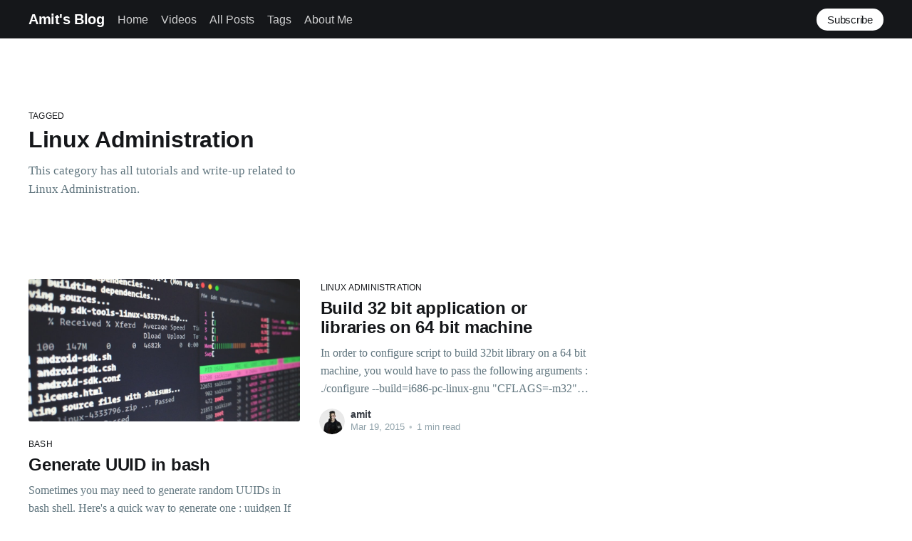

--- FILE ---
content_type: text/html; charset=utf-8
request_url: https://www.amitnepal.com/tag/linux-administration/
body_size: 3485
content:
<!DOCTYPE html>
<html lang="en">
<head>

    <title>Linux Administration - Amit&#x27;s Blog</title>
    <meta charset="utf-8" />
    <meta http-equiv="X-UA-Compatible" content="IE=edge" />
    <meta name="HandheldFriendly" content="True" />
    <meta name="viewport" content="width=device-width, initial-scale=1.0" />

    <style>
        :root {
            --button-bg-color: #ffffff;
            --button-text-color: var(--color-darkgrey);
        }
    </style>

    <link rel="stylesheet" type="text/css" href="/assets/built/screen.css?v=1fe5feaaba" />

    <meta name="description" content="This category has all tutorials and write-up related to Linux Administration.">
    <link rel="canonical" href="https://www.amitnepal.com/tag/linux-administration/">
    <meta name="referrer" content="no-referrer-when-downgrade">
    
    <meta property="og:site_name" content="Amit&#x27;s Blog">
    <meta property="og:type" content="website">
    <meta property="og:title" content="Linux Administration - Amit&#x27;s Blog">
    <meta property="og:description" content="This category has all tutorials and write-up related to Linux Administration.">
    <meta property="og:url" content="https://www.amitnepal.com/tag/linux-administration/">
    <meta property="og:image" content="https://www.amitnepal.com/content/images/2022/02/amitnepalbackground.jpg">
    <meta name="twitter:card" content="summary_large_image">
    <meta name="twitter:title" content="Linux Administration - Amit&#x27;s Blog">
    <meta name="twitter:description" content="This category has all tutorials and write-up related to Linux Administration.">
    <meta name="twitter:url" content="https://www.amitnepal.com/tag/linux-administration/">
    <meta name="twitter:image" content="https://www.amitnepal.com/content/images/2022/02/amitnepalbackground.jpg">
    <meta property="og:image:width" content="1200">
    <meta property="og:image:height" content="686">
    
    <script type="application/ld+json">
{
    "@context": "https://schema.org",
    "@type": "Series",
    "publisher": {
        "@type": "Organization",
        "name": "Amit&#x27;s Blog",
        "url": "https://www.amitnepal.com/",
        "logo": {
            "@type": "ImageObject",
            "url": "https://www.amitnepal.com/favicon.ico"
        }
    },
    "url": "https://www.amitnepal.com/tag/linux-administration/",
    "name": "Linux Administration",
    "mainEntityOfPage": "https://www.amitnepal.com/tag/linux-administration/",
    "description": "This category has all tutorials and write-up related to Linux Administration."
}
    </script>

    <meta name="generator" content="Ghost 5.113">
    <link rel="alternate" type="application/rss+xml" title="Amit&#x27;s Blog" href="https://www.amitnepal.com/rss/">
    <script defer src="https://cdn.jsdelivr.net/ghost/portal@~2.50/umd/portal.min.js" data-i18n="true" data-ghost="https://www.amitnepal.com/" data-key="5d72540b4ba8f79de843d889b2" data-api="https://www.amitnepal.com/ghost/api/content/" data-locale="en" crossorigin="anonymous"></script><style id="gh-members-styles">.gh-post-upgrade-cta-content,
.gh-post-upgrade-cta {
    display: flex;
    flex-direction: column;
    align-items: center;
    font-family: -apple-system, BlinkMacSystemFont, 'Segoe UI', Roboto, Oxygen, Ubuntu, Cantarell, 'Open Sans', 'Helvetica Neue', sans-serif;
    text-align: center;
    width: 100%;
    color: #ffffff;
    font-size: 16px;
}

.gh-post-upgrade-cta-content {
    border-radius: 8px;
    padding: 40px 4vw;
}

.gh-post-upgrade-cta h2 {
    color: #ffffff;
    font-size: 28px;
    letter-spacing: -0.2px;
    margin: 0;
    padding: 0;
}

.gh-post-upgrade-cta p {
    margin: 20px 0 0;
    padding: 0;
}

.gh-post-upgrade-cta small {
    font-size: 16px;
    letter-spacing: -0.2px;
}

.gh-post-upgrade-cta a {
    color: #ffffff;
    cursor: pointer;
    font-weight: 500;
    box-shadow: none;
    text-decoration: underline;
}

.gh-post-upgrade-cta a:hover {
    color: #ffffff;
    opacity: 0.8;
    box-shadow: none;
    text-decoration: underline;
}

.gh-post-upgrade-cta a.gh-btn {
    display: block;
    background: #ffffff;
    text-decoration: none;
    margin: 28px 0 0;
    padding: 8px 18px;
    border-radius: 4px;
    font-size: 16px;
    font-weight: 600;
}

.gh-post-upgrade-cta a.gh-btn:hover {
    opacity: 0.92;
}</style>
    <script defer src="https://cdn.jsdelivr.net/ghost/sodo-search@~1.5/umd/sodo-search.min.js" data-key="5d72540b4ba8f79de843d889b2" data-styles="https://cdn.jsdelivr.net/ghost/sodo-search@~1.5/umd/main.css" data-sodo-search="https://www.amitnepal.com/" data-locale="en" crossorigin="anonymous"></script>
    
    <link href="https://www.amitnepal.com/webmentions/receive/" rel="webmention">
    <script defer src="/public/cards.min.js?v=1fe5feaaba"></script>
    <link rel="stylesheet" type="text/css" href="/public/cards.min.css?v=1fe5feaaba">
    <script defer src="/public/member-attribution.min.js?v=1fe5feaaba"></script><style>:root {--ghost-accent-color: #15171A;}</style>
    <script data-ad-client="ca-pub-7321935518433216" async src="https://pagead2.googlesyndication.com/pagead/js/adsbygoogle.js"></script>

</head>
<body class="tag-template tag-linux-administration">
<div class="viewport">

    <header id="gh-head" class="gh-head has-cover">
        <nav class="gh-head-inner inner gh-container">

            <div class="gh-head-brand">
                <a class="gh-head-logo" href="https://www.amitnepal.com">
                        Amit&#x27;s Blog
                </a>
                <a class="gh-burger" role="button">
                    <div class="gh-burger-box">
                        <div class="gh-burger-inner"></div>
                    </div>
                </a>
            </div>
            <div class="gh-head-menu">
                <ul class="nav">
    <li class="nav-home"><a href="https://www.amitnepal.com/">Home</a></li>
    <li class="nav-videos"><a href="https://www.amitnepal.com/video-tutorials/">Videos</a></li>
    <li class="nav-all-posts"><a href="https://www.amitnepal.com/all-posts/">All Posts</a></li>
    <li class="nav-tags"><a href="https://www.amitnepal.com/tags/">Tags</a></li>
    <li class="nav-about-me"><a href="https://www.amitnepal.com/about-me/">About Me</a></li>
</ul>

            </div>
            <div class="gh-head-actions">
                <div class="gh-social">
                </div>

                    <a class="gh-head-button" href="#/portal/signup" data-portal="signup">Subscribe</a>
            </div>
        </nav>
    </header>

    <div class="site-content">
        

<main id="site-main" class="site-main outer">
    <div class="inner posts">
        <div class="post-feed">

            <section class="post-card post-card-large">
                <div class="post-card-content">
                    <div class="post-card-content-link">
                        <header class="post-card-header">
                            <div class="post-card-primary-tag">Tagged</div>
                            <h2 class="post-card-title">Linux Administration</h2>
                        </header>
                        <div class="post-card-excerpt">
                            <p>
                                This category has all tutorials and write-up related to Linux Administration.
                            </p>
                        </div>
                    </div>
                </div>

            </section>


                
<article class="post-card post tag-bash tag-linux tag-linux-administration ">

    <a class="post-card-image-link" href="/generate-uuid-in-bash/">
        <img class="post-card-image"
            srcset="https://images.unsplash.com/photo-1518432031352-d6fc5c10da5a?crop&#x3D;entropy&amp;cs&#x3D;tinysrgb&amp;fit&#x3D;max&amp;fm&#x3D;jpg&amp;ixid&#x3D;MnwxMTc3M3wwfDF8c2VhcmNofDJ8fGxpbnV4fGVufDB8fHx8MTY0NTc1NjYyOA&amp;ixlib&#x3D;rb-1.2.1&amp;q&#x3D;80&amp;w&#x3D;300 300w,
                    https://images.unsplash.com/photo-1518432031352-d6fc5c10da5a?crop&#x3D;entropy&amp;cs&#x3D;tinysrgb&amp;fit&#x3D;max&amp;fm&#x3D;jpg&amp;ixid&#x3D;MnwxMTc3M3wwfDF8c2VhcmNofDJ8fGxpbnV4fGVufDB8fHx8MTY0NTc1NjYyOA&amp;ixlib&#x3D;rb-1.2.1&amp;q&#x3D;80&amp;w&#x3D;600 600w,
                    https://images.unsplash.com/photo-1518432031352-d6fc5c10da5a?crop&#x3D;entropy&amp;cs&#x3D;tinysrgb&amp;fit&#x3D;max&amp;fm&#x3D;jpg&amp;ixid&#x3D;MnwxMTc3M3wwfDF8c2VhcmNofDJ8fGxpbnV4fGVufDB8fHx8MTY0NTc1NjYyOA&amp;ixlib&#x3D;rb-1.2.1&amp;q&#x3D;80&amp;w&#x3D;1000 1000w,
                    https://images.unsplash.com/photo-1518432031352-d6fc5c10da5a?crop&#x3D;entropy&amp;cs&#x3D;tinysrgb&amp;fit&#x3D;max&amp;fm&#x3D;jpg&amp;ixid&#x3D;MnwxMTc3M3wwfDF8c2VhcmNofDJ8fGxpbnV4fGVufDB8fHx8MTY0NTc1NjYyOA&amp;ixlib&#x3D;rb-1.2.1&amp;q&#x3D;80&amp;w&#x3D;2000 2000w"
            sizes="(max-width: 1000px) 400px, 800px"
            src="https://images.unsplash.com/photo-1518432031352-d6fc5c10da5a?crop&#x3D;entropy&amp;cs&#x3D;tinysrgb&amp;fit&#x3D;max&amp;fm&#x3D;jpg&amp;ixid&#x3D;MnwxMTc3M3wwfDF8c2VhcmNofDJ8fGxpbnV4fGVufDB8fHx8MTY0NTc1NjYyOA&amp;ixlib&#x3D;rb-1.2.1&amp;q&#x3D;80&amp;w&#x3D;600"
            alt="Generate UUID in bash"
            loading="lazy"
        />
    </a>

    <div class="post-card-content">

        <a class="post-card-content-link" href="/generate-uuid-in-bash/">
            <header class="post-card-header">
                    <div class="post-card-primary-tag">Bash</div>
                <h2 class="post-card-title">Generate UUID in bash</h2>
            </header>
            <div class="post-card-excerpt">
                <p>Sometimes you may need to generate random UUIDs in bash shell. Here&#39;s a quick
way to generate one : 

uuidgen

If you need to get just the uuid and no dashes , you can use sed : 

uuidgen | sed &#39;s/-//g&#39;

Another way to use the kernel random</p>
            </div>
        </a>

        <footer class="post-card-meta">
            <ul class="author-list">
                <li class="author-list-item">
                    <a href="/author/linux/" class="static-avatar author-profile-image"><svg viewBox="0 0 24 24" xmlns="http://www.w3.org/2000/svg"><g fill="none" fill-rule="evenodd"><path d="M3.513 18.998C4.749 15.504 8.082 13 12 13s7.251 2.504 8.487 5.998C18.47 21.442 15.417 23 12 23s-6.47-1.558-8.487-4.002zM12 12c2.21 0 4-2.79 4-5s-1.79-4-4-4-4 1.79-4 4 1.79 5 4 5z" fill="#FFF"/></g></svg>
</a>
                </li>
            </ul>
            <div class="post-card-byline-content">
                <span><a href="/author/linux/">Linux Guy</a></span>
                <span class="post-card-byline-date"><time datetime="2022-02-24">Feb 24, 2022</time> <span class="bull">&bull;</span> 1 min read</span>
            </div>
        </footer>

    </div>

</article>


                
<article class="post-card post tag-linux-administration no-image ">


    <div class="post-card-content">

        <a class="post-card-content-link" href="/build-32-bit-application-or-libraries-on-64-bit-machine/">
            <header class="post-card-header">
                    <div class="post-card-primary-tag">Linux Administration</div>
                <h2 class="post-card-title">Build 32 bit application or libraries on 64 bit machine</h2>
            </header>
            <div class="post-card-excerpt">
                <p>In order to configure script to build 32bit library on a 64 bit machine, you
would have to pass the following arguments :

./configure --build=i686-pc-linux-gnu &quot;CFLAGS=-m32&quot; &quot;CXXFLAGS=-m32&quot;
&quot;LDFLAGS=-m32&quot;

Also, If you get an error that says :

configure: error: C++ compiler cannot</p>
            </div>
        </a>

        <footer class="post-card-meta">
            <ul class="author-list">
                <li class="author-list-item">
                    <a href="/author/amit-2/" class="static-avatar">
                        <img class="author-profile-image" src="/content/images/size/w100/2023/11/Mrrobot_s3_cast_rami_malek-2.webp" alt="amit" loading="lazy" />
                    </a>
                </li>
            </ul>
            <div class="post-card-byline-content">
                <span><a href="/author/amit-2/">amit</a></span>
                <span class="post-card-byline-date"><time datetime="2015-03-19">Mar 19, 2015</time> <span class="bull">&bull;</span> 1 min read</span>
            </div>
        </footer>

    </div>

</article>


        </div>
    </div>
</main>

    </div>

    <footer class="site-footer outer">
        <div class="inner">
            <section class="copyright"><a href="https://www.amitnepal.com">Amit&#x27;s Blog</a> &copy; 2026</section>
            <nav class="site-footer-nav">
                
            </nav>
            <div><a href="https://ghost.org/" target="_blank" rel="noopener">Powered by Ghost</a></div>
        </div>
    </footer>

</div>


<script
    src="https://code.jquery.com/jquery-3.5.1.min.js"
    integrity="sha256-9/aliU8dGd2tb6OSsuzixeV4y/faTqgFtohetphbbj0="
    crossorigin="anonymous">
</script>
<script src="/assets/built/casper.js?v=1fe5feaaba"></script>
<script>
$(document).ready(function () {
    // Mobile Menu Trigger
    $('.gh-burger').click(function () {
        $('body').toggleClass('gh-head-open');
    });
    // FitVids - Makes video embeds responsive
    $(".gh-content").fitVids();
});
</script>



</body>
</html>


--- FILE ---
content_type: text/html; charset=utf-8
request_url: https://www.google.com/recaptcha/api2/aframe
body_size: 266
content:
<!DOCTYPE HTML><html><head><meta http-equiv="content-type" content="text/html; charset=UTF-8"></head><body><script nonce="4SuSA57eqZbEZ_gSL5mhcg">/** Anti-fraud and anti-abuse applications only. See google.com/recaptcha */ try{var clients={'sodar':'https://pagead2.googlesyndication.com/pagead/sodar?'};window.addEventListener("message",function(a){try{if(a.source===window.parent){var b=JSON.parse(a.data);var c=clients[b['id']];if(c){var d=document.createElement('img');d.src=c+b['params']+'&rc='+(localStorage.getItem("rc::a")?sessionStorage.getItem("rc::b"):"");window.document.body.appendChild(d);sessionStorage.setItem("rc::e",parseInt(sessionStorage.getItem("rc::e")||0)+1);localStorage.setItem("rc::h",'1768725908371');}}}catch(b){}});window.parent.postMessage("_grecaptcha_ready", "*");}catch(b){}</script></body></html>

--- FILE ---
content_type: text/css; charset=UTF-8
request_url: https://www.amitnepal.com/assets/built/screen.css?v=1fe5feaaba
body_size: 7358
content:
a,abbr,acronym,address,applet,article,aside,audio,big,blockquote,body,canvas,caption,cite,code,dd,del,details,dfn,div,dl,dt,em,embed,fieldset,figcaption,figure,footer,form,h1,h2,h3,h4,h5,h6,header,hgroup,html,iframe,img,ins,kbd,label,legend,li,mark,menu,nav,object,ol,output,p,pre,q,ruby,s,samp,section,small,span,strike,strong,sub,summary,sup,table,tbody,td,tfoot,th,thead,time,tr,tt,ul,var,video{margin:0;padding:0;border:0;font:inherit;font-size:100%;vertical-align:baseline}body{line-height:1}ol,ul{list-style:none}blockquote,q{quotes:none}blockquote:after,blockquote:before,q:after,q:before{content:"";content:none}img{display:block;max-width:100%;height:auto}html{box-sizing:border-box;font-family:sans-serif;-ms-text-size-adjust:100%;-webkit-text-size-adjust:100%}*,:after,:before{box-sizing:inherit}a{background-color:transparent}a:active,a:hover{outline:0}b,strong{font-weight:700}dfn,em,i{font-style:italic}h1{margin:.67em 0;font-size:2em}small{font-size:80%}sub,sup{position:relative;font-size:75%;line-height:0;vertical-align:baseline}sup{top:-.5em}sub{bottom:-.25em}img{border:0}svg:not(:root){overflow:hidden}mark{background-color:#fdffb6}code,kbd,pre,samp{font-family:monospace,monospace;font-size:1em}button,input,optgroup,select,textarea{margin:0;color:inherit;font:inherit}button{overflow:visible;border:none}button,select{text-transform:none}button,html input[type=button],input[type=reset],input[type=submit]{cursor:pointer;-webkit-appearance:button}button[disabled],html input[disabled]{cursor:default}button::-moz-focus-inner,input::-moz-focus-inner{padding:0;border:0}input{line-height:normal}input:focus{outline:none}input[type=checkbox],input[type=radio]{box-sizing:border-box;padding:0}input[type=number]::-webkit-inner-spin-button,input[type=number]::-webkit-outer-spin-button{height:auto}input[type=search]{box-sizing:content-box;-webkit-appearance:textfield}input[type=search]::-webkit-search-cancel-button,input[type=search]::-webkit-search-decoration{-webkit-appearance:none}legend{padding:0;border:0}textarea{overflow:auto}table{border-spacing:0;border-collapse:collapse}td,th{padding:0}html{font-size:62.5%;-webkit-tap-highlight-color:rgba(0,0,0,0)}body{color:#35373a;font-family:-apple-system,BlinkMacSystemFont,Segoe UI,Roboto,Oxygen,Ubuntu,Cantarell,Open Sans,Helvetica Neue,sans-serif;font-size:1.6rem;line-height:1.6em;font-weight:400;font-style:normal;letter-spacing:0;text-rendering:optimizeLegibility;background:#fff;-webkit-font-smoothing:antialiased;-moz-osx-font-smoothing:grayscale;-moz-font-feature-settings:"liga" on}::-moz-selection{text-shadow:none;background:#daf2fd}::selection{text-shadow:none;background:#daf2fd}hr{position:relative;display:block;width:100%;margin:2.5em 0 3.5em;padding:0;height:1px;border:0;border-top:1px solid #f0f0f0}audio,canvas,iframe,img,svg,video{vertical-align:middle}fieldset{margin:0;padding:0;border:0}textarea{resize:vertical}::not(.gh-content) blockquote,::not(.gh-content) dl,::not(.gh-content) ol,::not(.gh-content) p,::not(.gh-content) ul{margin:0 0 1.5em}ol,ul{padding-left:1.3em;padding-right:1.5em}ol ol,ol ul,ul ol,ul ul{margin:.5em 0 1em}ul{list-style:disc}ol{list-style:decimal}ol,ul{max-width:100%}li{padding-left:.3em;line-height:1.6em}li+li{margin-top:.5em}dt{float:left;margin:0 20px 0 0;width:120px;color:#daf2fd;font-weight:500;text-align:right}dd{margin:0 0 5px;text-align:left}blockquote{margin:1.5em 0;padding:0 1.6em;border-left:#daf2fd}blockquote p{margin:.8em 0;font-size:1.2em;font-weight:300}blockquote small{display:inline-block;margin:.8em 0 .8em 1.5em;font-size:.9em;opacity:.8}blockquote small:before{content:"\2014 \00A0"}blockquote cite{font-weight:700}blockquote cite a{font-weight:400}a{color:#15171a;text-decoration:none}h1,h2,h3,h4,h5,h6{margin-top:0;line-height:1.15;font-weight:600;text-rendering:optimizeLegibility;letter-spacing:-.01em}h1{margin:0 0 .5em;font-size:4.8rem;font-weight:700;letter-spacing:-.015em}@media (max-width:600px){h1{font-size:2.8rem}}h2{margin:1.5em 0 .5em;font-size:2.8rem;font-weight:700}@media (max-width:600px){h2{font-size:2.3rem}}h3{margin:1.5em 0 .5em;font-size:2.4rem;font-weight:600}@media (max-width:600px){h3{font-size:1.7rem}}h4{margin:1.5em 0 .5em;font-size:2rem}@media (max-width:600px){h4{font-size:1.7rem}}h5{font-size:2rem}h5,h6{margin:1.5em 0 .5em}h6{font-size:1.8rem}:root{--color-green:#a4d037;--color-yellow:#fecd35;--color-red:#f05230;--color-darkgrey:#15171a;--color-midgrey:#738a94;--color-lightgrey:#c5d2d9;--color-wash:#e5eff5;--color-darkmode:#151719;--font-sans-serif:-apple-system,BlinkMacSystemFont,"Segoe UI","Roboto","Oxygen","Ubuntu","Cantarell","Fira Sans","Droid Sans","Helvetica Neue",sans-serif;--font-serif:Georgia,Times,serif;--font-mono:Menlo,Courier,monospace}.viewport{display:flex;flex-direction:column;min-height:100vh}.site-content{flex-grow:1}.outer{position:relative;padding:0 4vmin}.inner{margin:0 auto;max-width:1200px;width:100%}.site-header{position:relative;color:#fff;background:var(--ghost-accent-color)}.site-header-cover{position:absolute;top:0;right:0;bottom:0;left:0;width:100%;height:100%;-o-object-fit:cover;object-fit:cover}.site-header-content{position:relative;z-index:100;display:flex;flex-direction:column;justify-content:center;align-items:center;padding:6vw 3vw;min-height:200px;max-height:340px;text-align:center}.site-title{z-index:10;margin:0 0 .15em;padding:0}.site-logo{max-height:55px}.site-header-content p{z-index:10;max-width:600px;margin:0 auto;line-height:1.2em;opacity:.8}@media (max-width:600px){.site-header-content p{max-width:80vmin;font-size:1.8rem}}.site-home-header{position:relative;z-index:1000;overflow:hidden}.site-header-content{padding:18vmin 4vmin;font-size:2.5rem;font-weight:400;color:#fff;background:var(--ghost-accent-color)}.site-header-content.large{padding-top:28vmin;padding-bottom:28vmin}.gh-head{padding:1vmin 4vmin;font-size:1.6rem;line-height:1.3em;color:#fff;background:var(--ghost-accent-color)}.gh-head a{color:inherit;text-decoration:none}.gh-head-inner{display:grid;grid-gap:2.5vmin;grid-template-columns:auto auto 1fr;grid-auto-flow:row dense}.gh-head-brand{display:flex;align-items:center;height:40px;max-width:200px;text-align:center;word-break:break-all}.gh-head-logo{display:block;padding:10px 0;font-weight:700;font-size:2rem;line-height:1.2em;letter-spacing:-.02em}.gh-head-logo img{max-height:26px}.gh-head-menu{display:flex;align-items:center;font-weight:500}.gh-head-menu .nav{display:inline-flex;flex-wrap:wrap;align-items:center;list-style:none;margin:0;padding:0}.gh-head-menu .nav li{margin:0 2.5vmin 0 0;padding:0}.gh-head-menu .nav a{display:inline-block;padding:5px 0;opacity:.8}.gh-head-menu .nav a:hover{opacity:1}.gh-head-actions{display:flex;list-style:none;text-align:right}.gh-head-actions,.gh-head-actions-list{justify-content:flex-end;align-items:center}.gh-head-actions-list{display:inline-flex;flex-wrap:wrap}.gh-head-actions-list a:not([class]){display:inline-block;margin:0 0 0 1.5vmin;padding:5px 0}.gh-social{margin:0 1.5vmin 0 0}.gh-social a{opacity:.8}.gh-social a+a{margin-left:.8rem}.gh-social a:hover{opacity:1}.gh-social svg{height:22px;width:22px;fill:#fff}.gh-social-facebook svg{height:20px;width:20px}a.gh-head-button{display:block;padding:8px 15px;color:var(--button-text-color,var(--color-darkgrey));font-weight:500;letter-spacing:-.015em;font-size:1.5rem;line-height:1em;background:var(--button-bg-color,#fff);border-radius:30px}.gh-burger{position:relative;display:none;cursor:pointer}.gh-burger-box{position:relative;display:flex;align-items:center;justify-content:center;width:33px;height:33px}.gh-burger-inner{width:100%;height:100%}.gh-burger-box:before{transition:transform .3s cubic-bezier(.2,.6,.3,1),width .3s cubic-bezier(.2,.6,.3,1)}.gh-burger-box:before,.gh-burger-inner:after,.gh-burger-inner:before{position:absolute;display:block;top:0;left:0;bottom:0;margin:auto;content:"";width:100%;height:1px;background:currentcolor;will-change:transform,width}.gh-burger-inner:after,.gh-burger-inner:before{transition:transform .25s cubic-bezier(.2,.7,.3,1),width .25s cubic-bezier(.2,.7,.3,1)}.gh-burger-inner:before{transform:translatey(-6px)}.gh-burger-inner:after{transform:translatey(6px)}body:not(.gh-head-open) .gh-burger:hover .gh-burger-inner:before{transform:translatey(-8px)}body:not(.gh-head-open) .gh-burger:hover .gh-burger-inner:after{transform:translatey(8px)}.gh-head-open .gh-burger-box:before{width:0;transform:translatex(19px);transition:transform .2s cubic-bezier(.2,.7,.3,1),width .2s cubic-bezier(.2,.7,.3,1)}.gh-head-open .gh-burger-inner:before{width:26px;transform:translatex(6px) rotate(135deg)}.gh-head-open .gh-burger-inner:after{width:26px;transform:translatex(6px) rotate(-135deg)}@media (max-width:900px){.gh-burger{display:inline-block}#gh-head{transition:all .4s ease-out;overflow:hidden}#gh-head .gh-head-inner{height:100%;grid-template-columns:1fr}#gh-head .gh-head-brand{position:relative;z-index:10;grid-column-start:auto;max-width:none;display:flex;align-items:center;justify-content:space-between;-webkit-user-select:none;-moz-user-select:none;-ms-user-select:none;user-select:none}.home-template #gh-head.has-cover .gh-head-brand{justify-content:flex-end}#gh-head .gh-head-menu{align-self:center;display:flex;flex-direction:column;align-items:center;text-align:center;margin:0 0 10vh;font-weight:300;font-size:3.6rem;line-height:1.1em}#gh-head .gh-head-menu .nav li{margin:5px 0}#gh-head .gh-head-menu .nav a{padding:8px 0}#gh-head .gh-head-menu .nav{display:flex;flex-direction:column;align-items:center}#gh-head .gh-head-actions{padding:20px 0;justify-content:center;text-align:left}#gh-head .gh-head-actions a{margin:0 10px}#gh-head .gh-head-actions,#gh-head .gh-head-menu{display:none}.gh-head-open{overflow:hidden;height:100vh}.gh-head-open #gh-head{position:fixed;top:0;right:0;bottom:0;left:0;z-index:3999999;overflow-y:scroll}.gh-head-open #gh-head .gh-head-inner{grid-template-rows:auto 1fr auto}.gh-head-open #gh-head .gh-head-actions,.gh-head-open #gh-head .gh-head-menu{display:flex}}@media (max-width:600px){#gh-head .gh-head-menu{font-size:6vmin}}.home-template .gh-head.has-cover{position:absolute;top:0;right:0;left:0;z-index:2000;background:transparent}.home-template.gh-head-open .gh-head{background:var(--ghost-accent-color)}.home-template .gh-head.has-cover .gh-head-logo{display:none}.home-template .gh-head.has-cover .gh-head-menu{margin-left:-2.5vmin}.post-feed{position:relative;display:grid;grid-gap:4vmin;grid-template-columns:1fr 1fr 1fr;padding:4vmin 0}.post-feed.list{row-gap:6vmin;max-width:940px;margin:2vmin auto 0}@media (max-width:1000px){.post-feed{grid-template-columns:1fr 1fr}}@media (max-width:700px){.post-feed{grid-template-columns:1fr;grid-gap:40px}}.post-card{position:relative;flex:1 1 301px;display:flex;flex-direction:column;min-height:220px;background-size:cover;word-break:break-word}@media (max-width:700px){.post-card{min-height:auto}}.post-card-image-link{position:relative;display:block;overflow:hidden;border-radius:3px}.post-card-image{width:100%;height:200px;background:var(--color-lightgrey) no-repeat 50%;-o-object-fit:cover;object-fit:cover}.post-card-content-link{position:relative;display:block;color:var(--color-darkgrey)}.post-card-content-link:hover{text-decoration:none}.post-card-header{margin:20px 0 0}.post-feed .no-image .post-card-content-link{padding:0}.no-image .post-card-header{margin-top:0}.post-card-primary-tag{margin:0 0 .2em;color:var(--ghost-accent-color);font-size:1.2rem;font-weight:500;letter-spacing:.2px;text-transform:uppercase}.post-card-title{margin:0 0 .4em;font-size:2.4rem;transition:color .2s ease-in-out}.no-image .post-card-title{margin-top:0}.has-serif-title .post-card-title{font-family:var(--font-serif)}.post-card-content{flex-grow:1;display:flex;flex-direction:column}.post-card-excerpt{max-width:56em;color:#60757e;font-family:var(--font-serif)}.has-sans-body .post-card-excerpt{font-family:var(--font-sans-serif)}.post-card-excerpt p{margin-bottom:1em;display:-webkit-box;overflow-y:hidden;-webkit-line-clamp:3;-webkit-box-orient:vertical;word-break:break-word}.post-card-meta{display:flex;align-items:center;padding:0}.author-profile-image,.avatar-wrapper{display:block;width:100%;height:100%;background:#e4eaed;border-radius:100%;-o-object-fit:cover;object-fit:cover}.post-card-meta .avatar-wrapper,.post-card-meta .profile-image-wrapper{position:relative}.author-list{display:flex;flex-wrap:wrap;margin:0 0 0 4px;padding:0;list-style:none}.author-list-item{position:relative;flex-shrink:0;margin:0;padding:0}.static-avatar{display:block;overflow:hidden;margin:0 0 0 -6px;width:36px;height:36px;border-radius:100%;box-shadow:0 0 0 1px hsla(0,0%,100%,.2)}.post-card-byline-content{flex:1 1 50%;display:flex;flex-direction:column;margin:0 0 0 8px;color:#90a2aa;font-size:1.4rem;line-height:1.2em;font-weight:400}.post-card-byline-content span{margin:0}.post-card-byline-content a{color:#373c44;font-weight:600}.post-card-byline-date{font-size:1.3rem;line-height:1.5em}.post-card-byline-date .bull{display:inline-block;margin:0 2px;opacity:.6}.single-author-byline{display:flex;flex-direction:column;margin-left:5px;color:#5c7078;font-size:1.3rem;line-height:1.4em;font-weight:500}.single-author{display:flex;align-items:center}.single-author .static-avatar{margin-left:-2px}.single-author-name{display:inline-block}@media (min-width:701px){.post-feed.list .post-card-large{grid-column:1/span 3;display:grid;grid-gap:4vmin;grid-template-columns:3fr 5fr;min-height:auto;border-top:0}.post-feed.list .post-card-large.no-image{grid-template-columns:1fr}.post-feed.list .post-card-large:not(.no-image) .post-card-header{margin-top:0}.post-feed.list .post-card-large .post-card-content{justify-content:flex-start;margin-top:-6px}}@media (min-width:1001px){.post-card-large{grid-column:1/span 3;display:grid;grid-gap:4vmin;grid-template-columns:1fr 1fr 1fr;min-height:280px;border-top:0}.post-card-large:not(.no-image) .post-card-header{margin-top:0}.post-card-large .post-card-image-link{position:relative;grid-column:1/span 2;margin-bottom:0;min-height:380px}.post-feed.list .post-card-large .post-card-image-link{grid-column:1/span 1;height:-webkit-max-content;height:-moz-max-content;height:max-content;min-height:auto}.post-feed.list .post-card-large .post-card-image-link:after{content:"";display:block;padding-bottom:60%}.post-card-large .post-card-image{position:absolute;width:100%;height:100%}.post-card-large .post-card-content{justify-content:center}.post-card-large .post-card-title{margin-top:0;font-size:3.2rem}.post-feed.list .post-card-large .post-card-title{font-size:2.4rem}.post-card-large .post-card-excerpt p{font-size:1.7rem;line-height:1.55em;-webkit-line-clamp:8}}@media (max-width:500px){.post-card-title{font-size:1.9rem}.post-card-excerpt{font-size:1.6rem}}.article{padding:8vmin 0;word-break:break-word}.article-header{padding:0 0 6vmin}.article-tag{display:flex;justify-content:flex-start;align-items:center;margin:0 0 .5rem;color:var(--color-midgrey);font-size:1.3rem;line-height:1.4em;letter-spacing:.02em;font-weight:600;text-transform:uppercase}.article-tag a{color:var(--ghost-accent-color)}.article-title{color:#0a0b0c}.has-serif-title .article-title{font-family:var(--font-serif)}.article-excerpt{margin:0 0 1rem;font-size:2rem;line-height:1.4em;opacity:.6}.gh-canvas .article-image{grid-column:wide-start/wide-end;width:100%;margin:6vmin 0 0}.image-full .article-image{grid-column:full-start/full-end}.image-small .article-image{grid-column:main-start/main-end}.gh-canvas .article-image img{display:block;margin-left:auto;margin-right:auto;width:100%}@media (max-width:600px){.article-excerpt{font-size:1.8rem}}.gh-canvas{display:grid;grid-template-columns:[full-start] minmax(4vmin,auto) [wide-start] minmax(auto,240px) [main-start] min(720px,calc(100% - 8vw)) [main-end] minmax(auto,240px) [wide-end] minmax(4vmin,auto) [full-end]}.gh-canvas>*{grid-column:main-start/main-end}.kg-width-wide{grid-column:wide-start/wide-end}.kg-width-full{grid-column:full-start/full-end}.kg-width-full img{width:100%}.gh-content>*+*{margin-top:4vmin;margin-bottom:0}.gh-content>[id]{margin:0;color:var(--color-darkgrey)}.has-serif-title .gh-content>[id]{font-family:var(--font-serif)}.gh-content>[id]:not(:first-child){margin:2em 0 0}.gh-content>[id]+*{margin-top:1.5rem!important}.gh-content>blockquote,.gh-content>hr{position:relative;margin-top:6vmin}.gh-content>blockquote+*,.gh-content>hr+*{margin-top:6vmin!important}.gh-content a{color:var(--ghost-accent-color);text-decoration:underline;word-break:break-word}.gh-content>blockquote:not([class]),.gh-content>dl,.gh-content>ol,.gh-content>p,.gh-content>ul{font-family:var(--font-serif);font-weight:400;font-size:2.1rem;line-height:1.6em}.gh-content .kg-callout-card .kg-callout-text,.gh-content .kg-toggle-card .kg-toggle-content>ol,.gh-content .kg-toggle-card .kg-toggle-content>p,.gh-content .kg-toggle-card .kg-toggle-content>ul{font-family:var(--font-serif);font-weight:400;font-size:1.9rem;line-height:1.6em}.gh-content .kg-product-card .kg-product-card-description>ol,.gh-content .kg-product-card .kg-product-card-description>p,.gh-content .kg-product-card .kg-product-card-description>ul{font-size:1.7rem;line-height:1.6em}.gh-content .kg-callout-card .kg-callout-emoji{font-size:2.1rem;line-height:1.4em}.gh-content .kg-toggle-card .kg-toggle-heading-text{font-size:2rem}.has-sans-body .gh-content .kg-callout-card .kg-callout-text,.has-sans-body .gh-content .kg-toggle-card .kg-toggle-content>ol,.has-sans-body .gh-content .kg-toggle-card .kg-toggle-content>p,.has-sans-body .gh-content .kg-toggle-card .kg-toggle-content>ul,.has-sans-body .gh-content>blockquote,.has-sans-body .gh-content>dl,.has-sans-body .gh-content>ol,.has-sans-body .gh-content>p,.has-sans-body .gh-content>ul{font-family:var(--font-sans)}.gh-content .kg-product-card .kg-product-card-description>ol,.gh-content .kg-product-card .kg-product-card-description>ul,.gh-content .kg-toggle-card .kg-toggle-content>ol,.gh-content .kg-toggle-card .kg-toggle-content>ul,.gh-content>dl,.gh-content>ol,.gh-content>ul{padding-left:1.9em}.gh-content>blockquote:not([class]){position:relative;font-style:italic;padding:0}.gh-content>blockquote:not([class]):before{content:"";position:absolute;left:-1.5em;top:0;bottom:0;width:.3rem;background:var(--ghost-accent-color)}.gh-content :not(pre)>code{vertical-align:middle;padding:.15em .4em;border:1px solid #e1eaef;font-weight:400!important;font-size:.9em;line-height:1em;color:#15171a;background:#f0f6f9;border-radius:.25em}.gh-content pre{overflow:auto;padding:16px 20px;color:var(--color-wash);font-size:1.4rem;line-height:1.5em;background:var(--color-darkgrey);border-radius:5px;box-shadow:0 2px 6px -2px rgba(0,0,0,.1),0 0 1px rgba(0,0,0,.4)}@media (max-width:650px){.gh-content .kg-callout-card .kg-callout-text,.gh-content .kg-toggle-card .kg-toggle-content>ol,.gh-content .kg-toggle-card .kg-toggle-content>p,.gh-content .kg-toggle-card .kg-toggle-content>ul,.gh-content>blockquote:not([class]),.gh-content>dl,.gh-content>ol,.gh-content>p,.gh-content>ul{font-size:1.7rem}.gh-content .kg-product-card .kg-product-card-description>ol,.gh-content .kg-product-card .kg-product-card-description>p,.gh-content .kg-product-card .kg-product-card-description>ul{font-size:1.5rem}.gh-content blockquote:not([class]):before{left:-4vmin}}.gh-content .kg-card+:not(.kg-card),.gh-content :not(.kg-card):not([id])+.kg-card{margin-top:6vmin;margin-bottom:0}.kg-embed-card{display:flex;flex-direction:column;align-items:center;width:100%}.kg-image-card img{margin:auto}.has-serif-title .kg-toggle-card .kg-toggle-heading-text{font-family:var(--font-serif)}.gh-content .kg-callout-card-accent a{text-decoration:underline}.kg-blockquote-alt{font-family:var(--font-serif);color:var(--color-midgrey)}.has-sans-body .kg-blockquote-alt{font-family:var(--font-sans)}.kg-card.kg-header-card.kg-style-dark{background:var(--color-darkgrey)}.kg-header-card.kg-style-light h2.kg-header-card-header{color:#0a0b0c}.has-serif-title .kg-header-card h2.kg-header-card-header{font-family:var(--font-serif)}figcaption{padding:1.5rem 1.5rem 0;text-align:center;color:rgba(0,0,0,.5);font-weight:600;font-size:1.3rem;line-height:1.4em}figcaption strong{color:rgba(0,0,0,.8)}figcaption a{color:var(--ghost-accent-color)}iframe.instagram-media{margin:6vmin auto 0!important}iframe.instagram-media+script+:not([id]){margin-top:6vmin}.kg-width-full.kg-card-hascaption{display:grid;grid-template-columns:inherit}.kg-width-wide.kg-card-hascaption img{grid-column:wide-start/wide-end}.kg-width-full.kg-card-hascaption img{grid-column:1/-1}.kg-width-full.kg-card-hascaption figcaption{grid-column:main-start/main-end}.article-comments{margin:6vmin 0 0}.footnotes-sep{margin-bottom:30px}.footnotes{font-size:1.5rem}.footnotes p{margin:0}.footnote-backref{font-size:1.2rem;font-weight:700;text-decoration:none!important;box-shadow:none!important}.post-full-content table{display:inline-block;overflow-x:auto;margin:.5em 0 2.5em;max-width:100%;width:auto;border-spacing:0;border-collapse:collapse;font-family:var(--font-sans-serif);font-size:1.6rem;white-space:nowrap;vertical-align:top;-webkit-overflow-scrolling:touch;background:radial-gradient(ellipse at left,rgba(0,0,0,.2) 0,transparent 75%) 0,radial-gradient(ellipse at right,rgba(0,0,0,.2) 0,transparent 75%) 100%;background-attachment:scroll,scroll;background-size:10px 100%,10px 100%;background-repeat:no-repeat}.post-full-content table td:first-child{background-image:linear-gradient(90deg,#fff 50%,hsla(0,0%,100%,0));background-size:20px 100%;background-repeat:no-repeat}.post-full-content table td:last-child{background-image:linear-gradient(270deg,#fff 50%,hsla(0,0%,100%,0));background-position:100% 0;background-size:20px 100%;background-repeat:no-repeat}.post-full-content table th{color:var(--color-darkgrey);font-size:1.2rem;font-weight:700;letter-spacing:.2px;text-align:left;text-transform:uppercase;background-color:#f4f8fb}.post-full-content table td,.post-full-content table th{padding:6px 12px;border:1px solid #e2ecf3}.article-byline{display:flex;justify-content:space-between;margin:20px 0 0}.article-byline-content{flex-grow:1;display:flex;align-items:center}.article-byline-content .author-list{justify-content:flex-start;padding:0 12px 0 0}.article-byline-meta{color:#738a94;font-size:1.4rem;line-height:1.2em}.article-byline-meta h4{margin:0 0 3px;font-size:1.6rem}.article-byline-meta .bull{display:inline-block;margin:0 2px;opacity:.6}.author-avatar{display:block;overflow:hidden;margin:0 -4px;width:50px;height:50px;border:2px solid #fff;border-radius:100%;transition:all .5s cubic-bezier(.4,.01,.165,.99) .7s}.basic-info .avatar-wrapper{position:relative;margin:0;width:60px;height:60px;border:none;background:rgba(229,239,245,.1)}.basic-info .avatar-wrapper svg{margin:0;width:60px;height:60px;opacity:.15}.page-template .article-title{margin-bottom:0}.footer-cta{position:relative;margin-bottom:-40px;padding:9vmin 4vmin 10vmin;color:#fff;text-align:center;background:var(--color-darkgrey)}.footer-cta.cta-alt{padding:2vmin 4vmin 12vmin;background:transparent}.footer-cta h2{margin:0 0 30px;font-size:3.2rem}.footer-cta.cta-alt h2{color:var(--color-darkgrey)}@media (max-width:600px){.footer-cta h2{font-size:2.65rem}}.footer-cta-button{position:relative;display:inline-flex;align-items:center;justify-content:space-between;width:100%;max-width:500px;padding:5px 5px 5px 15px;font-size:1.8rem;color:var(--color-midgrey);background:#fff;border-radius:8px}.footer-cta.cta-alt .footer-cta-button{border:1px solid var(--color-lightgrey)}.footer-cta-button span{display:inline-block;padding:10px 15px;color:#fff;font-weight:500;background:var(--ghost-accent-color);border-radius:5px}.read-more-wrap{width:100%;padding:4vmin;margin:40px auto -40px;border-bottom:1px solid hsla(0,0%,100%,.1);background:#0a0b0c}.read-more{display:grid;grid-template-columns:1fr 1fr 1fr;grid-gap:4vmin}.read-more .post-card-title{color:#fff;opacity:.8}.read-more .post-card-excerpt{color:hsla(0,0%,100%,.6)}.read-more .post-card-byline-content a{color:#fff}@media (max-width:1000px){.read-more{grid-template-columns:1fr 1fr}.read-more article:nth-child(3){display:none}}@media (max-width:700px){.read-more{grid-template-columns:1fr}.read-more article:nth-child(2){display:none}}.author-template .posts{position:relative;height:100%;display:grid;grid-template-columns:200px 1fr 1fr;grid-gap:4vmin}.author-template .posts .post-feed{grid-column:2/4;grid-template-columns:1fr 1fr}.author-profile{padding:4vmin 0}.author-profile-content{height:auto;position:-webkit-sticky;position:sticky;top:4vmin;font-size:1.4rem;line-height:1.4em}.author-profile-pic{display:block;width:150px;height:150px;-o-object-fit:cover;object-fit:cover;margin:0 0 2rem;background:#e4eaed;border-radius:50%}.author-profile h1{margin:0 0 .3em;font-size:2rem}.author-profile p{margin:0 0 1.5em;color:#60757e}.author-profile-location{margin:0 0 1.5em;font-weight:700}.author-profile-social-link{display:block;padding:0 0 5px;font-size:1.3rem;color:#60757e;text-overflow:ellipsis;overflow:hidden;max-width:100%;white-space:nowrap}.author-profile-social-link:hover{color:var(--color-darkgrey)}@media (max-width:900px){.author-template .posts .post-feed{grid-template-columns:1fr}}@media (max-width:650px){.author-template .posts{grid-template-columns:1fr;grid-gap:0}.author-template .posts .post-feed{grid-column:1/auto}.author-profile{padding-right:0}.author-profile-content{display:flex;flex-direction:column;align-items:center;text-align:center}}.tag-template .post-card-large .post-card-image-link{grid-column:2/span 2;order:2}.tag-template .post-card-large .post-card-content{order:1}.error-content{padding:14vw 4vw 6vw}.error-message{padding-bottom:10vw;text-align:center}.error-code{margin:0;color:var(--ghost-accent-color);font-size:12vw;line-height:1em;letter-spacing:-5px}.error-description{margin:0;color:var(--color-midgrey);font-size:3.2rem;line-height:1.3em;font-weight:400}.error-link{display:inline-block;margin-top:5px}@media (min-width:940px){.error-content .post-card{margin-bottom:0;padding-bottom:0;border-bottom:none}}@media (max-width:800px){.error-content{padding-top:24vw}.error-code{font-size:11.2rem}.error-message{padding-bottom:16vw}.error-description{margin:5px 0 0;font-size:1.8rem}}@media (max-width:500px){.error-content{padding-top:28vw}.error-message{padding-bottom:14vw}}.site-footer{position:relative;margin:40px 0 0;padding:40px 4vmin 140px;color:#fff;background:#0a0b0c}.site-footer .inner{display:grid;grid-gap:40px;grid-template-columns:auto 1fr auto;color:hsla(0,0%,100%,.7);font-size:1.3rem}.site-footer .copyright a{color:#fff;letter-spacing:-.015em;font-weight:500}.site-footer a{color:hsla(0,0%,100%,.7)}.site-footer a:hover{color:#fff;text-decoration:none}.site-footer-nav ul{display:flex;justify-content:center;flex-wrap:wrap;margin:0 0 20px;padding:0;list-style:none}.site-footer-nav li{display:inline-flex;align-items:center;padding:0;margin:0;line-height:2em}.site-footer-nav a{position:relative;display:inline-flex;align-items:center;margin-left:10px}.site-footer-nav li:not(:first-child) a:before{content:"";display:block;width:2px;height:2px;margin:0 10px 0 0;background:#fff;border-radius:100%}@media (max-width:800px){.site-footer .inner{max-width:500px;grid-template-columns:1fr;grid-gap:0;text-align:center}.site-footer .copyright,.site-footer .copyright a{color:#fff;font-size:1.5rem}}html.dark-mode body{color:hsla(0,0%,100%,.75);background:var(--color-darkmode)}html.dark-mode img{opacity:.9}html.dark-mode .post-card,html.dark-mode .post-card:hover{border-bottom-color:#282b2f}html.dark-mode .post-card-byline-content a{color:hsla(0,0%,100%,.75)}html.dark-mode .post-card-byline-content a:hover{color:#fff}html.dark-mode .post-card-image{background:var(--color-darkmode)}html.dark-mode .post-card-title{color:hsla(0,0%,100%,.85)}html.dark-mode .post-card-excerpt{color:#90a2aa}html.dark-mode .post-full-content{background:var(--color-darkmode)}html.dark-mode .article-title{color:hsla(0,0%,100%,.9)}html.dark-mode .article-excerpt{color:#90a2aa}html.dark-mode .post-full-image{background-color:#282b2f}html.dark-mode .article-byline{border-top-color:#383d43}html.dark-mode .article-byline-meta h4 a{color:hsla(0,0%,100%,.75)}html.dark-mode .article-byline-meta h4 a:hover{color:#fff}html.dark-mode .no-image .author-social-link a{color:hsla(0,0%,100%,.75)}html.dark-mode .gh-content>[id]{color:hsla(0,0%,100%,.9)}html.dark-mode .gh-content pre{background:#030303}html.dark-mode .gh-content :not(pre)>code{background:#23262b;border-color:#282b2f;color:var(--color-wash)}html.dark-mode .gh-content a:not(.kg-btn):not(.kg-nft-card-container):not(.kg-product-card-button):not(.kg-header-card-button),html.dark-mode .gh-content em,html.dark-mode .gh-content strong{color:#fff}html.dark-mode .gh-content code{color:#fff;background:#000}html.dark-mode hr{border-top-color:#282b2f}html.dark-mode .gh-content hr:after{background:#282b2f;box-shadow:var(--color-darkmode) 0 0 0 5px}html.dark-mode figcaption{color:hsla(0,0%,100%,.6)}html.dark-mode .gh-content table td:first-child{background-image:linear-gradient(90deg,var(--color-darkmode) 50%,rgba(21,23,25,0))}html.dark-mode .gh-content table td:last-child{background-image:linear-gradient(270deg,var(--color-darkmode) 50%,rgba(21,23,25,0))}html.dark-mode .gh-content table th{color:hsla(0,0%,100%,.85);background-color:#282b2f}html.dark-mode .gh-content table td,html.dark-mode .gh-content table th{border:1px solid #282b2f}html.dark-mode .gh-content input{color:#303a3e}html.dark-mode .site-archive-header .no-image{color:hsla(0,0%,100%,.9);background:var(--color-darkmode)}html.dark-mode .kg-header-card.kg-style-dark{background:#0a0b0c}html.dark-mode .kg-header-card.kg-style-light{background:#202328}html.dark-mode .kg-header-card h2.kg-header-card-header,html.dark-mode .kg-header-card h3.kg-header-card-subheader{color:#fff}@media (prefers-color-scheme:dark){html.auto-color body{color:hsla(0,0%,100%,.75);background:var(--color-darkmode)}html.auto-color img{opacity:.9}html.auto-color .post-card,html.auto-color .post-card:hover{border-bottom-color:#282b2f}html.auto-color .post-card-byline-content a{color:hsla(0,0%,100%,.75)}html.auto-color .post-card-byline-content a:hover{color:#fff}html.auto-color .post-card-image{background:var(--color-darkmode)}html.auto-color .post-card-title{color:hsla(0,0%,100%,.85)}html.auto-color .post-card-excerpt{color:#90a2aa}html.auto-color .post-full-content{background:var(--color-darkmode)}html.auto-color .article-title{color:hsla(0,0%,100%,.9)}html.auto-color .article-excerpt{color:#90a2aa}html.auto-color .post-full-image{background-color:#282b2f}html.auto-color .article-byline{border-top-color:#383d43}html.auto-color .article-byline-meta h4 a{color:hsla(0,0%,100%,.75)}html.auto-color .article-byline-meta h4 a:hover{color:#fff}html.auto-color .no-image .author-social-link a{color:hsla(0,0%,100%,.75)}html.auto-color .gh-content>[id]{color:hsla(0,0%,100%,.9)}html.auto-color .gh-content pre{background:#030303}html.auto-color .gh-content :not(pre)>code{background:#23262b;border-color:#282b2f;color:var(--color-wash)}html.auto-color .gh-content a:not(.kg-btn):not(.kg-nft-card-container):not(.kg-product-card-button):not(.kg-header-card-button),html.auto-color .gh-content em,html.auto-color .gh-content strong{color:#fff}html.auto-color .gh-content code{color:#fff;background:#000}html.auto-color hr{border-top-color:#282b2f}html.auto-color .gh-content hr:after{background:#282b2f;box-shadow:var(--color-darkmode) 0 0 0 5px}html.auto-color figcaption{color:hsla(0,0%,100%,.6)}html.auto-color .gh-content table td:first-child{background-image:linear-gradient(90deg,var(--color-darkmode) 50%,rgba(21,23,25,0))}html.auto-color .gh-content table td:last-child{background-image:linear-gradient(270deg,var(--color-darkmode) 50%,rgba(21,23,25,0))}html.auto-color .gh-content table th{color:hsla(0,0%,100%,.85);background-color:#282b2f}html.auto-color .gh-content table td,html.auto-color .gh-content table th{border:1px solid #282b2f}html.auto-color .gh-content input{color:#303a3e}html.auto-color .site-archive-header .no-image{color:hsla(0,0%,100%,.9);background:var(--color-darkmode)}html.auto-color .kg-header-card.kg-style-dark{background:#0a0b0c}html.auto-color .kg-header-card.kg-style-light{background:#202328}html.auto-color .kg-header-card h2.kg-header-card-header,html.auto-color .kg-header-card h3.kg-header-card-subheader{color:#fff}}
/*# sourceMappingURL=screen.css.map */